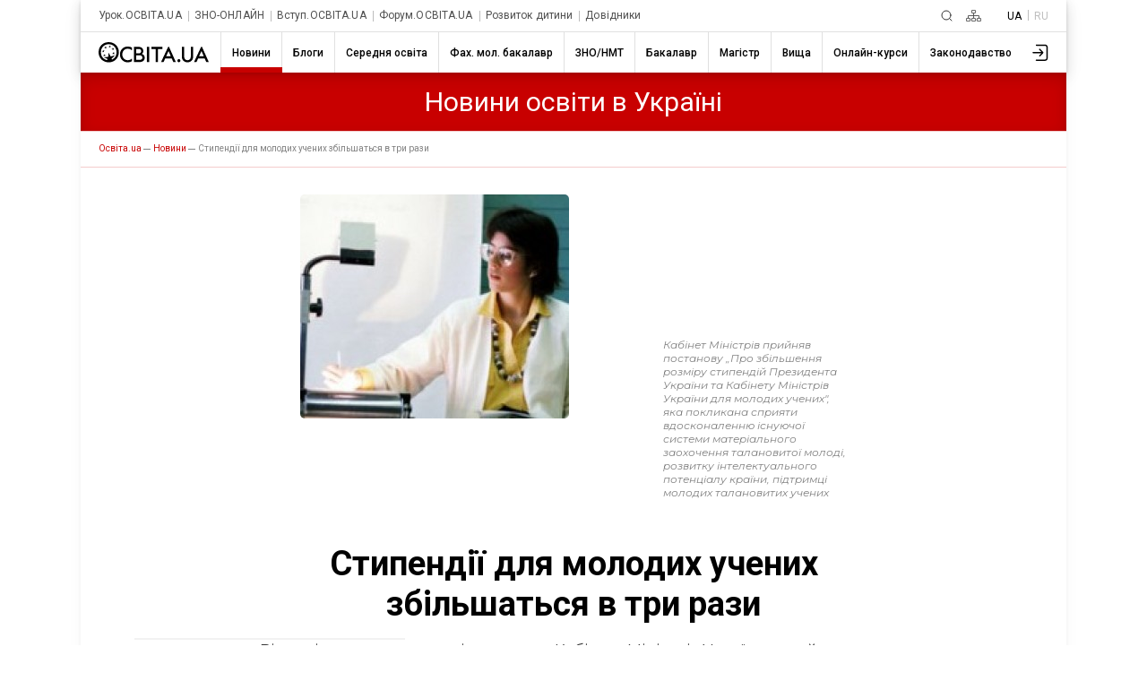

--- FILE ---
content_type: text/html; charset=utf-8
request_url: https://www.google.com/recaptcha/api2/aframe
body_size: 267
content:
<!DOCTYPE HTML><html><head><meta http-equiv="content-type" content="text/html; charset=UTF-8"></head><body><script nonce="EXGYoFCmAtlhMiVhaTe1KQ">/** Anti-fraud and anti-abuse applications only. See google.com/recaptcha */ try{var clients={'sodar':'https://pagead2.googlesyndication.com/pagead/sodar?'};window.addEventListener("message",function(a){try{if(a.source===window.parent){var b=JSON.parse(a.data);var c=clients[b['id']];if(c){var d=document.createElement('img');d.src=c+b['params']+'&rc='+(localStorage.getItem("rc::a")?sessionStorage.getItem("rc::b"):"");window.document.body.appendChild(d);sessionStorage.setItem("rc::e",parseInt(sessionStorage.getItem("rc::e")||0)+1);localStorage.setItem("rc::h",'1769036583742');}}}catch(b){}});window.parent.postMessage("_grecaptcha_ready", "*");}catch(b){}</script></body></html>

--- FILE ---
content_type: application/javascript; charset=UTF-8
request_url: https://osvita.ua/doc/js/libs/text-review.js?v=10112023
body_size: 7541
content:
const __CLSSACTV = 'active';
const __CLSSCLSD = 'closed';

const template = (name, blockName, number, img='', parent) => `
    <li class="review__item-answer-list">
        <div class="review__forms active">
            <form action="" method="post" id="form-${blockName}">
                <input type="hidden" name="do" value="add">
                <input type="hidden" name="parent" value="${parent}">
                <input type="hidden" name="nid" value="${parent}">
                <div class="review__avatar">
                    <div class="no-avatar"> 
                        <img src="${img || '/doc/i/icons/avatar_default.svg'}">
                    </div>
                </div>
                <div class="review__block"> 
                    <div class="form-group flx-drctn-col algn-itms">
                        <textarea id='text_area-${blockName}' class="form-control" name="text" rows="6" onkeyup="textarea_resize(event,18,6);" style="height: 108px;" placeholder="Пишіть тут...">Для ${name}: </textarea>
                        <div class="text-error" id="text_area-${blockName}_error">Багато символів. Скоротіть на <span id="text_area-${blockName}_number"></span></div>
                        <div id='text_area-${blockName}_div' class='text_area_div'></div>
                    </div>
                    <div id="target" class="target-${blockName}">
                        <div class="form-group addifisuser">
                            <div>Залишилось символів <span id="text_area-${blockName}_reviews" class="review-txt-lenght">${1000-number-6}</span></div>
                            <div>    
                                <a class="review__form-link" href="/doc/rules.html" target="_blank">Правила коментування</a>
                            </div>
                        </div>
                        <div class="form-group hideifuser mbl-flx-rvrs">
                            <div>
                                <input class="form-control user-is-mobile-input" name="user-name" type="text" required placeholder="Ваше ім’я">
                            </div>
                            <div class="is-mobile-sigin">Заповніть форму або <a href="/users/?do=login" class="login_modal">авторизуйтесь</a></div>
                        </div>
                        <div class="form-group addifuser">
                            <div class="hideifuser"> 
                                <input class="form-control" name="code" type="text" required placeholder="Введіть код з картинки">
                            </div>
                            <div class="hideifuser"> 
                                <img class="block_captcha" src="/doc/i/captcha.png" alt="" srcset="">
                            </div>
                            <div class="is-mobile">
                                <div class="is-mobile-small-sigin hideifuser">Заповніть форму, або <a href="/users/?do=login" class="login_modal">авторизуйтесь</a></div>    
                                <button class="review__button" type="button">Відправити</button>
                            </div>
                        </div>
                    </div>
                </div>
            </form>
        </div>
    </li>`

const tmpReview = ({id, nid, childs=0, spam=0, rate=0, ratem=0, section, path, news_id, img, name, text, date}) => `
<li class="review__item ${(parseInt(spam) !== 0)?'span':''}" id="com-${nid}" data-nid="${nid}" data-block="${nid}" data-page="${news_id}">
    <div class="review__avatar">
      <div class="no-avatar"> <img src="${ img || '/doc/i/icons/avatar_default.svg' }"></div>
    </div>
    <div class="review__block">
      <div class="review__item-header">
        <span class="review__item-user"> 
            <img src="${ img || '/doc/i/icons/avatar_default.svg' }">
        </span>   
        <span class="review__item-name clickName" data-click="true" data-parent="${nid}" data-childs="${childs}" data-section="${section}" data-path="${path}"  data-news="${news_id}">${name}</span>
        <span class="review__item-data">${ date.replace(/^(\d+)-(\d+)-(\d+) (\d+):(\d+):(\d+)$/, "$3.$2.$1 в $4:$5:$6") }</span>
      </div>
      <div class="review__item-content">
        <span class="review__item-content">${text}</span>
      </div>
      <div class="review__item-footer">
        <button class="review__item-form" type="button" data-click="true" data-parent="${nid}" data-childs="${childs}" data-section="${section}" data-path="${path}"  data-news="${news_id}"> 
          <svg class="icon-answer" width="15" height="15" viewBox="0 0 15 15" fill="none" xmlns="http://www.w3.org/2000/svg">
            <use xlink:href="/doc/i/icons/enter_icon.svg#iconEnter"></use>
          </svg>${ ( !childs ) ? '<span class="span-answer">Відповісти</span>' : '' }
        </button>
        ${ ( childs > 3) ? tmpButton(nid, (childs)):'' }
        <div class="button__group">
          <button class="review__item-like" type="button" data-id="${id}" data-count="${rate}" data-click="true"> 
            <svg class="icon-like" width="15" height="15" viewBox="0 0 15 15" xmlns="http://www.w3.org/2000/svg"> 
              <use xlink:href="/doc/i/icons/like.svg#iconLike"></use>
            </svg><span class="coutLike">${rate}</span>
          </button>
          <button class="review__item-dislike" type="button" data-id="${id}" data-count="${Math.abs(ratem)}" data-click="true"> 
            <svg class="icon-dislike" width="15" height="15" viewBox="0 0 15 15" xmlns="http://www.w3.org/2000/svg"> 
              <use xlink:href="/doc/i/icons/dislike.svg#iconDislike"></use>
            </svg><span class="coutDisLike">${Math.abs(ratem)}</span>
          </button>
          <button class="review__item-remove" type="button" data-id="${id}" data-nid="${nid}" data-click="true">
            <svg class="icon-remove" width="15" height="15" viewBox="0 0 15 15" xmlns="http://www.w3.org/2000/svg"> 
              <use xlink:href="/doc/i/icons/remove.svg#iconRemove"></use>
            </svg>
          </button>
        </div>
      </div>
    </div>
</li>`; 

const tmpButton = (nid, count)=> `
<button class="review__item-answer" type="button" data-nid="${nid}">
    <svg class="review__item-answer-svg" width="16" height="15" viewBox="0 0 16 15" fill="none" xmlns="http://www.w3.org/2000/svg">
        <use class="review__item-answer-use" xlink:href="/doc/i/icons/eye_icon.svg#iconEye"></use>
    </svg> 
    <span class="review__item-answer-span">Відповіді ( ${count} ) </span>
</button>
`

const tmpReviewChildren = ({id, parent, nid, spam=0, rate=0, ratem=0, section, path, news_id, img, name, text, date}, isbutton=false)=>`
<li class="review__item replay ${(parseInt(spam) !== 0)?'span':''}" id="com-${nid}" data-nid="${id}" data-block-child="${parent}">
    <div class="review__avatar">
        <div class="no-avatar"> <img src="${ img || '/doc/i/icons/avatar_default.svg' }"></div>
    </div>
    <div class="review__block">
        <div class="review__item-header">
            <span class="review__item-user"> 
                <img src="${ img || '/doc/i/icons/avatar_default.svg' }">
            </span>
            <span class="review__item-name clickChildName" data-click="true" data-parent="${parent}" data-section="${section}" data-path="${path}"  data-news="${news_id}">${name}</span>
            <span class="review__item-data">${ date.replace(/^(\d+)-(\d+)-(\d+) (\d+):(\d+):(\d+)$/, "$3.$2.$1 в $4:$5:$6") }</span>
        </div>
    <div class="review__item-content">
        <span class="review__item-content">${text}</span>
    </div>
    <div class="review__item-footer${(isbutton)?' two-block':''}">
        ${(isbutton)?dopButton(parent, section, path, news_id):''}
        <div class="button__group">
        <button class="review__item-like" type="button" data-id="${id}" data-count="${rate}" data-click="true"> 
            <svg class="icon-like" width="15" height="15" viewBox="0 0 15 15" xmlns="http://www.w3.org/2000/svg"> 
            <use xlink:href="/doc/i/icons/like.svg#iconLike"></use>
            </svg><span class="coutLike">${rate}</span>
        </button>
        <button class="review__item-dislike" type="button" data-id="${id}" data-count="${Math.abs(ratem)}" data-click="true"> 
            <svg class="icon-dislike" width="15" height="15" viewBox="0 0 15 15" xmlns="http://www.w3.org/2000/svg"> 
            <use xlink:href="/doc/i/icons/dislike.svg#iconDislike"></use>
            </svg><span class="coutDisLike">${Math.abs(ratem)}</span>
        </button>
        <button class="review__item-remove" type="button" data-id="${id}" data-nid="${nid}" data-click="true"> 
            <svg class="icon-remove" width="15" height="15" viewBox="0 0 15 15" xmlns="http://www.w3.org/2000/svg"> 
            <use xlink:href="/doc/i/icons/remove.svg#iconRemove"></use>
            </svg>
        </button>
        </div>
    </div>
    </div>
</li>
`;

const dopButton = (parent, section, path, news_id) =>`
    <button class="review__item-post-review" type="button" data-click="true" data-parent="${parent}" data-section="${section}" data-path="${path}"  data-news="${news_id}"> 
        <svg class="icon-post-review" width="15" height="14" viewBox="0 0 15 14" xmlns="http://www.w3.org/2000/svg"> 
        <use xlink:href="/doc/i/icons/comment_icon.svg#iconComment"></use>
        </svg><span class="span-post-review">Коментувати</span>
    </button>
`

const tmpCommentForChild = (img="", parent = 0) =>`
<li class="review__item-posts" id="item-form-${parent}">
    <div class="review__forms hide-post-reviews">
    <form action="" method="post" id="parentForm-${parent}">
        <input type="hidden" name="do" value="add">
        <input type="hidden" name="parent" value="${parent}">
        <input type="hidden" name="nid" value="${parent}">
        <div class="review__avatar">
            <div class="no-avatar"> <img src="${ img || '/doc/i/icons/avatar_default.svg' }"></div>
        </div>
        <div class="review__block"> 
            <div class="form-group flx-drctn-col algn-itms">    
                <textarea class="form-control" id="textreviewtwo-${parent}" name="text" rows="6" placeholder="Пишіть тут..."></textarea>
                <div class="text-error" id="textreviewtwo-${parent}_error">Багато символів. Скоротіть на <span id="textreviewtwo-${parent}_number"></span></div>
                <div class="text_area_div" id="textreviewtwo-${parent}_div"></div>
            </div>
            <div id="target" class="target-${parent}">
                <div class="form-group addifisuser" id="targettest">
                    <div>Залишилось символів <span id="textreviewtwo-${parent}_reviews">1000</span></div>
                    <div>    <a class="review__form-link" href="/doc/rules.html" target="_blank">Правила коментування</a></div>
                </div>
                <div class="form-group hideifuser mbl-flx-rvrs">
                    <div>    
                    <input class="form-control user-is-mobile-input" name="user-name" type="text" required placeholder="Ваше ім’я">
                    </div>
                    <div class="is-mobile-sigin">Заповніть форму або <a href="/users/?do=login" class="login_modal">авторизуйтесь</a></div>
                </div>
                <div class="form-group addifuser">
                    <div class="hideifuser"> 
                        <input class="form-control" name="code" type="text" required placeholder="Введіть код з картинки">
                    </div>
                    <div class="hideifuser"> <img class="block_captcha" src="/doc/i/captcha.png" alt="" srcset=""></div>
                    <div class="is-mobile">
                    <div class="is-mobile-small-sigin">Заповніть форму, або <a href="/users/?do=login" class="login_modal">авторизуйтесь</a></div>
                    <button class="review__button" type="button">Відправити</button>
                    </div>
                </div>
            </div>
        </div>
    </form>
    </div>
</li>
`
const tmpEmpty = `<div class="list-empty">Ще не додано жодного коментаря. Будьте першим!</div>`

class RequestCookie{

    async request(url, method = 'GET', data = null ){
        try {
            const headers = {}
            let body
        
            if (data) {
                headers['Content-Type'] = 'application/json; charset=utf-8'
                headers['Accept'] = 'application/json,text/html,application/xhtml+xml,application/xml'
                // headers['Content-Type'] = 'application/json' 
                body = JSON.stringify(data)
            }else{
                headers['Content-Type'] = 'application/json; charset=utf-8'
                headers['Accept'] = 'application/json,text/html,application/xhtml+xml,application/xml'
            }
            const response = await fetch(url, {
                method,
                headers,
                body,
                referrerPolicy: "unsafe-url",
                credentials: "include"
            })
            return await response.json()
        } catch (e) {
            console.warn('Error:', e.message)
        }
    }

    getCookie(name) {
        var matches = document.cookie.match(new RegExp(
          "(?:^|; )" + name.replace(/([\.$?*|{}\(\)\[\]\\\/\+^])/g, '\\$1') + "=([^;]*)"
        ))
        if (matches) { var result = decodeURIComponent(matches[1]).replace(/\+/g, ' '); }
        return result ? result : undefined;  
    }

    setCookie(name, value, props) {
        props = props || {};
        var exp = props.expires;
        if (props.expires instanceof Date) {
            props.expires = props.expires.toUTCString();
        }
        if (typeof exp == "number" && exp) {
            var d = new Date();
            d.setTime(d.getTime() + exp * 1000);
            exp = props.expires = d;
        }
        if(exp && exp.toUTCString) { props.expires = exp.toUTCString(); }
        value = encodeURIComponent(value);
        var updatedCookie = name + "=" + value;
        for(var propName in props){
            updatedCookie += "; " + propName;
            var propValue = props[propName];
            if(propValue !== true){ updatedCookie += "=" + propValue; }
        }
        //if(!updatedCookie.match(/domain/gi)){updatedCookie += "; domain=" + window.location.hostname; }
        if(!updatedCookie.match(/domain/gi)){updatedCookie += "; domain=.osvita.ua"; }
        document.cookie = updatedCookie;
    }

    deleteCookie(name) {
        //setCookie(name, null, { path: '/', expires: -1000, domain: window.location.hostname});
        setCookie(name, null, { path: '/', expires: -1000, domain: ".osvita.ua"});
    }

}

class TextReview extends RequestCookie{
    // (textReview, formBlockReview, modalWindow)
    // options { section, news_id, path,  idForm, textValue = '', blockType:{0 - main form, 1 - Answer, 2 - Comment}}
    constructor( textReview, formBlockReview, modalWindow, options){
        super();
        this.$textReview = document.querySelector(`${textReview}`);
        this.block = document.querySelector(`${textReview}_div`);
        this.$reviewTxt = document.querySelector(`${textReview}_reviews`);
        this.errorBlock = document.querySelector(`${textReview}_error`);
        this.errorNumber = document.querySelector(`${textReview}_number`);
        this.$target = formBlockReview;
        this.tmpModal = new templateModal();
        this.modalWindow = modalWindow;

        this.section = options.section;
        this.news_id = options.news_id;
        this.path = options.path;
        this.form = options.idForm;
        this.textValue = options.textValue || '';
        this.blockType = options.blockType || 0;
        
        this.Height = 108;
        this.LineHeight = 18;
        this.newHght = 0;
        this.line_height = 18;
        this.min_line_count = 6;
        this.$textReview.onfocus = this.onFocus.bind(this);
        this.$textReview.onkeydown = this.onKeyDown.bind(this);
        this.$textReview.onkeyup = this.onKeyup.bind(this);
        this.$target.onclick = this.onClick.bind(this);
        // textReview.onblur = this.onBlur.bind(this);

        

        this.Init();
    }

    Init(){
        if(this.$textReview && this.$reviewTxt && this.$textReview.textLength !== 0){
            this.$textReview.value = '';
            this.$reviewTxt.innerText = 1000 - this.$textReview.length;
        }
        if(this.$textReview && this.$reviewTxt && this.textValue && this.textValue.textLength !== 0){
            this.$textReview.value = this.textValue;
            this.$reviewTxt.innerText = 1000 - this.textValue.length;
        }
        if( this.getCookie('osuid') ){
            document.querySelectorAll(`#${this.form} .hideifuser`).forEach( item =>{
                item.classList.add('hidden');
            });
            document.querySelectorAll(`#${this.form} .addifisuser`).forEach( item => {
                item.classList.add('active-isuser');
            });
            document.querySelectorAll(`#${this.form} .addifuser`).forEach( item => {
                item.classList.add('user-loggin');
            });
            if( this.getCookie('osimg') ){
                document.querySelector(`#${this.form} .no-avatar img`).src = this.getCookie('osimg');
            }
        }else{
            //document.querySelector(`#${this.form} .block_captcha`).src = '/captcha/?' + Math.random();
            document.querySelector(`#${this.form} .block_captcha`).src = '/doc/i/captcha.png';
            document.querySelector(`#${this.form} .form-control[name="code"]`).value = '';
            document.querySelector(`#${this.form} .block_captcha`).addEventListener('click', () =>{
                document.querySelector(`#${this.form} .block_captcha`).src = '/captcha/?' + Math.random();
            });
            document.querySelectorAll(`#${this.form} .login_modal`).forEach( item => { 
                item.addEventListener('click', (e) =>{
                    e.preventDefault();
                    this.modalWindow.setContent(this.tmpModal.templateSignIn());
                    this.modalWindow.open();
                });
            });
        }
        if( this.getCookie('osname') ){
            document.querySelector(`#${this.form} input[name="user-name"]`).value = this.getCookie('osname');
        }
    }

    onFocus(){
        this.$textReview.parentElement.parentElement.parentElement.parentElement.classList.add(__CLSSACTV);
        this.$target.classList.remove(__CLSSCLSD);
    }

    onKeyDown(e){
        if(e.target.textLength > 2000 ) return false;
    }

    onKeyup(e){
        var min_line_height = this.min_line_count * this.line_height;
        var obj = e.target;
        var div = this.block;
        div.innerHTML = obj.value;
        var obj_height = div.offsetHeight;
        if (e.keyCode == 13){
            obj_height += this.line_height;
        }else if (obj_height < min_line_height){
            obj_height = min_line_height;
        }
        obj.style.height = obj_height + 'px';

        if(e.target.textLength <= 1000){
            this.errorBlock.style.display='none';
            this.$reviewTxt.style.color = '';
            this.errorNumber.innerText = '';
            this.$reviewTxt.innerText = 1000 - e.target.textLength;
        }else if(e.target.textLength > 1000 || e.target.textLength <= 2000 ){
            this.errorBlock.style.display='block';
            this.$reviewTxt.style.color = '#c80000';
            this.$reviewTxt.innerText = 1000 - e.target.textLength;
            this.errorNumber.innerText = Math.abs(1000 - e.target.textLength);
        }
    }

    onBlur(e){
        if(e.target.textLength === 0){
            this.$target.classList.add(__CLSSCLSD)
            this.$textReview.parentElement.parentElement.parentElement.parentElement.classList.remove(__CLSSACTV);
        }
    }

    onClick(e){
        if( e.target.classList.contains('review__button') ){
            const form = document.getElementById(`${this.form}`);
            const ref = `https://${window.location.hostname}${this.path}${this.news_id}/`;
            const sendData = new URLSearchParams(new FormData(form));
            sendData.append("news_id", this.news_id);
            sendData.append("name", sendData.get('user-name'));
            sendData.append("section", this.section);
            sendData.append("path", this.path);
            sendData.append('ref', ref);
            if( !this.getCookie('osuid') && sendData.get('user-name') ){
                this.setCookie('osname', sendData.get('user-name'), {path: '/', expires: 7*86400});
            }
            this.request('/users/coments/', 'POST', Object.fromEntries(sendData)).then( r => {
                // console.log(r);
                if(r?.type === 'error'){
                    this.modalWindow.setContent(this.tmpModal.templateErrorModal(r?.error, r?.text, false));
                    this.modalWindow.open();
                    if( !this.getCookie('osuid') ){
                        document.querySelector(`#${this.form} .block_captcha`).src = '/captcha/?' + Math.random();
                        document.querySelector(`#${this.form} .form-control[name="code"]`).value = '';
                    }
                }
                if(r?.type === 'info'){
                    this.modalWindow.setContent(this.tmpModal.templateDeleteAcaunt(r?.result, r?.text, false,'',false));
                    this.modalWindow.open();
                    if( !this.getCookie('osuid') ){
                        document.querySelector(`#${this.form} .block_captcha`).src = '/captcha/?' + Math.random();
                        document.querySelector(`#${this.form} .form-control[name="code"]`).value = '';
                    }
                }
                if(r?.type === 'success'){
                    this.__clearCommentForChild();
                    this.__clearFormAnswer();
                    this.clearActiv('.review__item-form');
                    if(r?.text && r?.ok || r?.modal){
                        this.modalWindow.setContent(this.tmpModal.templateSuccess(r?.ok, r?.text, false));
                        this.modalWindow.open();
                    }
                    this.$textReview.value = '';
                    if( !this.getCookie('osuid') ){
                        document.querySelector(`#${this.form} .block_captcha`).src = '/doc/i/captcha.png';
                        document.querySelector(`#${this.form} .form-control[name="code"]`).value = '';
                    }
                    this.__addComments(r?.comment)
                    
                }
            })
        }
        if( e.target.classList.contains('user-is-mobile-input') ){
            if( !e.target.value && this.getCookie('osname') ){
                e.target.value = this.getCookie('osname');
            }
        }
    }

    __clearCommentForChild(){
        document.querySelectorAll('.review__item-post-review').forEach( item =>{
            item.dataset.click="true";
            item.classList.remove('active')
        })
        document.querySelectorAll('.review__item-posts').forEach( item =>{
            const blockForm = item.querySelector('.review__forms');
            blockForm.classList.remove('active');
            blockForm.classList.add('hide-post-reviews');
        })
    }

    __clearFormAnswer(){
        document.querySelectorAll('.review__item-answer-list').forEach( elem =>{
            elem.remove();
        })
    }

    clearActiv(block){
        document.querySelectorAll(block).forEach( item => {
            item.classList.remove('active');
            if( item.dataset.click ) item.dataset.click = "true";
        });
    }

    __addComments(comments){
        let html = '';
        if(this.blockType === 0){
            if(this.getCookie('isEmpty')){
                this.setCookie('isEmpty',false);
                if( document.querySelectorAll('.review__list-of-reviews .list-empty').length ){
                    document.querySelector('.review__list-of-reviews .list-empty').remove();
                }
            }
            html = tmpReview( comments );
            document.querySelector('.review__list-of-reviews ul').insertAdjacentHTML('afterbegin', html);
        }
        if(this.blockType === 1){
            let miniList = [];
            miniList.push( tmpReviewChildren( comments, true ) );
            miniList.push( tmpCommentForChild(comments.img, comments.parent, comments.section, comments.path, comments.news_id) );
            document.querySelector(`.review__item[data-block="${comments.nid}"]`).insertAdjacentHTML('afterend', miniList.join('') );
            // document.querySelector('.review__list-of-reviews ul').insertAdjacentHTML('afterbegin', html);
        }
        if(this.blockType === 2){
            html = tmpReviewChildren( comments );
            // console.log(comments.nid);
            let childs = document.querySelectorAll(`.review__item[data-block-child="${comments.nid}"]`);
            if(childs.length){
                childs[childs.length - 1].insertAdjacentHTML('afterend', html );
            }else{
                document.querySelector(`.review__item[data-block="${comments.nid}"]`).insertAdjacentHTML('afterend', html );
            }
            // document.querySelector('.review__list-of-reviews ul').insertAdjacentHTML('afterbegin', html);
        }
        
    }
}

class ReviewBuild extends RequestCookie{

    constructor($content, page_id, url, $button, $reviewsEvents, $modalWindow){
        super();
        this.$content = $content;
        this.$button = $button;
        this.$reviewsEvents = $reviewsEvents;
        this.modalWindow = $modalWindow;
        this.page_id = page_id;
        this.url = url;
        this.total = 0;
        this.list = 0;
        this.nid = 0;
        this.parent = 0;
        this.comments = [];
        this.htmlList = [];
        this.init();
    }

    init(){
		// path - get from DB;  path0 - get from file json_com.json
        const path = `/users/coments/get/?list=0&news_id=${this.page_id}&path=${this.url}`;
        const path0 = `/html${this.url}${this.page_id}/json_com.json`;
		const ref = window.location.href;
        var _self = this;
        this.request(path0).then( r =>{
            if(r.error && r.error == 'error'){
            this.request(path).then( r =>{
                if(r.comments.length){
                    _self.total = r.total;
                    _self.parent = r.parent;
                    _self.nid = r.nid;
                    _self.list = r.list;
                    _self.comments = r.comments;
                    this.buildComments();
                    this.viewContentFirst();
                    this.buttonInfo();
                    new ReviewsEvents(document.querySelector(this.$reviewsEvents), this.modalWindow);
                    document.querySelector(this.$button).addEventListener('click', this.onPagination.bind(this));
                }else{
                    this.setCookie('isEmpty',true)
                    document.querySelector(`${this.$content}`).insertAdjacentHTML("beforeend", tmpEmpty);
                }
            });
            }else if(r.comments.length){
                _self.total = r.total;
                _self.parent = r.parent;
                _self.nid = r.nid;
                _self.list = r.list;
                _self.comments = r.comments;
                this.buildComments();
                this.viewContentFirst();
                this.buttonInfo();
                new ReviewsEvents(document.querySelector(this.$reviewsEvents), this.modalWindow, ref);
                document.querySelector(this.$button).addEventListener('click', this.onPagination.bind(this));
            }else{
                this.setCookie('isEmpty',true)
                document.querySelector(`${this.$content}`).insertAdjacentHTML("beforeend", tmpEmpty);
            }
            
        });
    }

    viewContentFirst(){
        document.querySelector(`${this.$content} ul`).innerHTML = this.htmlList.join('')
        //.insertAdjacentHTML("beforeend", this.htmlList.join(''));
        this.htmlList = [];
    }
 
    viewContent(){
        document.querySelector(`${this.$content} ul`).insertAdjacentHTML("beforeend", this.htmlList.join(''));
        this.htmlList = [];
    }

    buildComments(){
        var _self = this;
        this.comments.forEach( item => {
            _self.htmlList.push( tmpReview(item) );
            if(item.comments){
                const aLeng = item.comments.length;
                item.comments.forEach((child,index) => {
                    let html = ( index === (aLeng-1) )?tmpReviewChildren(child,true):tmpReviewChildren(child)
                    _self.htmlList.push( html )
                });
                const img = ( this.getCookie('osimg') ) ? this.getCookie('osimg') : '';
                _self.htmlList.push( tmpCommentForChild(img, item.id, item.section, item.path, item.news_id) )
            }
        })
    }

    buttonInfo(){
        if( this.total > 0 ){
            document.querySelector(this.$button).setAttribute('data-list', `${this.list}`);
            document.querySelector(this.$button).innerHTML = `Показати ще... (${this.total})`;
            document.querySelector(this.$button).classList.remove('hidden');
        }else{
            document.querySelector(this.$button).classList.add('hidden');
        }
    }
    
    getComment(list=0){
		// path - get from DB;  path0 - get from file json_com.json
        const path = `/users/coments/get/?list=${list}&news_id=${this.page_id}&path=${this.url}`;
        const path0 = `/html${this.url}${this.page_id}/list_${list}_com.json`;
        var _self = this;
        this.request(path0).then( r =>{
            if(r.error && r.error == 'error'){
                this.request(path).then( r =>{
                    if(r.comments.length){
                        _self.total = r.total;
                        _self.parent = r.parent;
                        _self.nid = r.nid;
                        _self.list = r.list;
                        _self.comments = r.comments;
                        this.buildComments();
                        this.viewContent();
                        this.buttonInfo();
                    }
                });
            }else{
                if(r.comments.length){
                    _self.total = r.total;
                    _self.parent = r.parent;
                    _self.nid = r.nid;
                    _self.list = r.list;
                    _self.comments = r.comments;
                    this.buildComments();
                    this.viewContent();
                    this.buttonInfo();
                }
            }
        });
    }

    onPagination(event){
        event.preventDefault();
        const list = event.target.dataset?.list;
        if(list) this.getComment(list);
    }

}

class ReviewsEvents extends RequestCookie{

    constructor(reviewsEvents, modalWindow, ref = window.location.href ){
        super();
        reviewsEvents.onclick = this.onClick.bind(this);
        this.tmpModal = new templateModal();
        this.modalWindow = modalWindow;
        this.url_send = `/users/coments/`;
        this.ref = ref;
        this.list = '';
    }

    onClick(e){
        // click like
        if((e.target.classList.contains('icon-like') || e.target.classList.contains('coutLike')) && e.target.parentElement.dataset.click ==="true"){
            if( this.getCookie('osuid') ){
                e.target.parentElement.dataset.click="false";
                let rev_id = e.target.parentElement.dataset.id;
                this.request(this.url_send, 'POST', {id: rev_id, op: 'up', do: 'vote', ref: this.ref}).then( r=> {
                    if(r?.type === 'success'){
                        this.modalWindow.setContent(this.tmpModal.templateSuccess(r?.result, r?.text, false));
                        this.modalWindow.open();
                        e.target.parentElement.classList.add('active');
                        if(e.target.classList.contains('coutLike')){
                            e.target.innerText = parseInt(e.target.parentElement.dataset.count) + 1;
                        } else if(e.target.classList.contains('icon-like')){
                            e.target.nextElementSibling.innerText = parseInt(e.target.parentElement.dataset.count) + 1;
                        } 
                    }
                    if(r?.type === 'error'){
                        this.modalWindow.setContent(this.tmpModal.templateErrorModal(r?.result, r?.text, false));
                        this.modalWindow.open();
                    }
                    if(r?.type === 'info'){
                        this.modalWindow.setContent(this.tmpModal.templateDeleteAcaunt(r?.result, r?.text, false,'',false));
                        this.modalWindow.open();
                    }
                    
                })
            }else{
                this.modalWindow.setContent(this.tmpModal.templateSignIn());
                this.modalWindow.open();
            }
                 
        }
    
        if(e.target.classList.contains('review__item-like') && e.target.dataset.click === "true"){
            if( this.getCookie('osuid') ){
                e.target.dataset.click="false";
                let rev_id = e.target.dataset.id;
                this.request(this.url_send, 'POST', {id: rev_id, op: 'up', do: 'vote', ref: this.ref}).then( r=> {
                    if(r?.type === 'success'){
                        this.modalWindow.setContent(this.tmpModal.templateSuccess(r?.result, r?.text, false));
                        this.modalWindow.open();
                        e.target.classList.add('active');
                        e.target.querySelector('.coutLike').innerText = parseInt(e.target.dataset.count) + 1;
                    }
                    if(r?.type === 'error'){
                        this.modalWindow.setContent(this.tmpModal.templateErrorModal(r?.result, r?.text, false));
                        this.modalWindow.open();
                    }
                    if(r?.type === 'info'){
                        this.modalWindow.setContent(this.tmpModal.templateDeleteAcaunt(r?.result, r?.text, false,'',false));
                        this.modalWindow.open();
                    }
                    
                })            
                
            }else{
                this.modalWindow.setContent(this.tmpModal.templateSignIn());
                this.modalWindow.open();
            }
        }
    
        // click dislike 
        if((e.target.classList.contains('icon-dislike') || e.target.classList.contains('coutDisLike')) && e.target.parentElement.dataset.click ==="true"){
            if( this.getCookie('osuid') ){
                e.target.parentElement.dataset.click="false";
                let rev_id = e.target.parentElement.dataset.id;
                this.request(this.url_send, 'POST', {id: rev_id, op: 'down', do: 'vote', ref: this.ref}).then( r=> {
                    if(r?.type === 'success'){
                        this.modalWindow.setContent(this.tmpModal.templateSuccess(r?.result, r?.text, false));
                        this.modalWindow.open();
                        e.target.parentElement.classList.add('active');
                        if(e.target.classList.contains('coutDisLike')){
                            e.target.innerText = parseInt(e.target.parentElement.dataset.count) + 1;
                        } else if(e.target.classList.contains('icon-dislike')){
                            e.target.nextElementSibling.innerText = parseInt(e.target.parentElement.dataset.count) + 1;
                        }
                    }
                    if(r?.type === 'error'){
                        this.modalWindow.setContent(this.tmpModal.templateErrorModal(r?.result, r?.text, false));
                        this.modalWindow.open();
                    }
                    if(r?.type === 'info'){
                        this.modalWindow.setContent(this.tmpModal.templateDeleteAcaunt(r?.result, r?.text, false,'',false));
                        this.modalWindow.open();
                    }
                    
                })
                

            }else{
                this.modalWindow.setContent(this.tmpModal.templateSignIn());
                this.modalWindow.open();
            }
        }
    
        if(e.target.classList.contains('review__item-dislike') && e.target.dataset.click === "true"){
            if( this.getCookie('osuid') ){
                e.target.dataset.click="false";
                let rev_id = e.target.dataset.id;
                this.request(this.url_send, 'POST', {id: rev_id, op: 'down', do: 'vote', ref: this.ref}).then( r=> {
                    if(r?.type === 'success'){
                        this.modalWindow.setContent(this.tmpModal.templateSuccess(r?.result, r?.text, false));
                        this.modalWindow.open();
                        e.target.classList.add('active');
                        e.target.querySelector('.coutDisLike').innerText = parseInt(e.target.dataset.count) + 1;
                    }
                    if(r?.type === 'error'){
                        this.modalWindow.setContent(this.tmpModal.templateErrorModal(r?.result, r?.text, false));
                        this.modalWindow.open();
                    }
                    if(r?.type === 'info'){
                        this.modalWindow.setContent(this.tmpModal.templateDeleteAcaunt(r?.result, r?.text, false,'',false));
                        this.modalWindow.open();
                    }
                    
                })
                
               
                
            }else{
                this.modalWindow.setContent(this.tmpModal.templateSignIn());
                this.modalWindow.open();
            }
        }
    
        // click remove
        if((e.target.classList.contains('icon-remove')) && e.target.parentElement.dataset.click ==="true"){
            if( this.getCookie('osuid') ){
                e.target.parentElement.dataset.click="false";
                let rev_id = e.target.parentElement.dataset.id;
                let nid =  e.target.parentElement.dataset.nid;
                this.request(this.url_send, 'POST', {id: rev_id, do: 'spam', ref: this.ref}).then( r=> {
                    if(r?.type === 'success'){
                        if(r?.text === 'delete' || r?.do === 'delete'){
                            document.querySelector(`.review__item[data-nid="${rev_id}"]`).remove();
                            if(rev_id === nid){
                                document.querySelectorAll(`.review__item[data-block-child="${nid}"]`).forEach( elem =>{
                                    elem.remove();
                                });
                            }
                        }
                        if(r?.text === 'update' || r?.do === 'update'){
                            document.querySelector(`.review__item[data-nid="${rev_id}"]`).classList.add('span');
                            e.target.parentElement.classList.add('active');
                        }
                        if(r?.result !== ''){
							this.modalWindow.setContent(this.tmpModal.templateSuccess(r?.result, r?.text, false));
							this.modalWindow.open();
						}
                    }
                    if(r?.type === 'error' && r?.result !== ''){
                        this.modalWindow.setContent(this.tmpModal.templateErrorModal(r?.result, r?.text, false));
                        this.modalWindow.open();
                    }
                    if(r?.type === 'info' && r?.result !== ''){
                        this.modalWindow.setContent(this.tmpModal.templateDeleteAcaunt(r?.result, r?.text, false,'',false));
                        this.modalWindow.open();
                    }
                    
                })
                
            }else{
                this.modalWindow.setContent(this.tmpModal.templateSignIn());
                this.modalWindow.open();
            }
        }
    
        // click answer
        if((e.target.classList.contains('icon-answer') || e.target.classList.contains('span-answer')) && e.target.parentElement.dataset.click === "true"){
            if(this.list.length !== 0){
                this.__clearCommentForChild();
                this.__clearFormAnswer();
                this.clearActiv('.review__item-form');
            }
            e.target.parentElement.classList.add('active');
            e.target.parentElement.dataset.click = "false";
            const parent = e.target.parentElement.dataset.parent;
            const section = e.target.parentElement.dataset.section;
            const news_id = e.target.parentElement.dataset.news;
            const path = e.target.parentElement.dataset.path;
            const blockType = (parseInt(e.target.parentElement.dataset.childs) === 0)?1:2;
            const img = ( this.getCookie('osimg') ) ? this.getCookie('osimg') : '';
            const use = e.target.parentElement.parentElement.parentElement.querySelector('.review__item-header .review__item-name').innerText;
            const timeStamp = parseInt(e.timeStamp);
            const insert = template(use, timeStamp, use.length, img, parent);
            this.list = `review__item-${timeStamp}`;
            e.target.parentElement.parentElement.parentElement.parentElement.insertAdjacentHTML('afterend',insert);
            const options = {section, news_id, path, idForm : `form-${timeStamp}`, textValue : `Для ${use}: `, blockType } 
            // console.log(options);
            new TextReview(`#text_area-${timeStamp}`, document.querySelector(`.target-${timeStamp}`), this.modalWindow, options);
        }

        if( (e.target.classList.contains('review__item-form') || e.target.classList.contains('clickName') ) && e.target.dataset.click === "true"){
            console.log(this.list.length);
            if(this.list.length !== 0){
                this.__clearCommentForChild();
                this.__clearFormAnswer();
                this.clearActiv('.review__item-form');
            }
            if(e.target.classList.contains('clickName')){
                e.target.dataset.click = "false";
                e.target.parentElement.parentElement.querySelector('.review__item-footer .review__item-form').classList.add('active')
                e.target.parentElement.parentElement.querySelector('.review__item-footer .review__item-form').dataset.click = "false";
            }else{
                e.target.classList.add('active');
                e.target.dataset.click = "false";
            }
            const parent = e.target.dataset.parent;
            const section = e.target.dataset.section;
            const news_id = e.target.dataset.news;
            const path = e.target.dataset.path;
            const blockType = (parseInt(e.target.dataset.childs) === 0)?1:2;
            const img = ( this.getCookie('osimg') ) ? this.getCookie('osimg') : '';
            const use = (e.target.classList.contains('clickName'))? e.target.innerText : e.target.parentElement.parentElement.querySelector('.review__item-header .review__item-name').innerText;
            const timeStamp = parseInt(e.timeStamp);
            const insert = template(use, timeStamp, use.length + 6, img, parent);
            e.target.parentElement.parentElement.parentElement.insertAdjacentHTML('afterend',insert);
            const options = {section, news_id, path, idForm : `form-${timeStamp}`, textValue : `Для ${use}: `, blockType : blockType } 
            // console.log(options);
            new TextReview(`#text_area-${timeStamp}`, document.querySelector(`.target-${timeStamp}`), this.modalWindow, options);
        }
    
        // click post review
        if((e.target.classList.contains('icon-post-review') || 
            e.target.classList.contains('span-post-review')) && e.target.parentElement.dataset.click ==="true"){
            this.__clearCommentForChild();
            this.__clearFormAnswer();
            this.clearActiv('.review__item-form');
            e.target.parentElement.dataset.click = "false";
            const path = e.target.parentElement.dataset.path;
            const section = e.target.parentElement.dataset.section;
            const news_id = e.target.parentElement.dataset.news;
            const parent = e.target.parentElement.dataset.parent;
            const txtvalue = document.querySelector(`.review__item[data-block="${parent}"] .review__item-header .review__item-name`).innerText;
            const options = { section, news_id, path, idForm : `parentForm-${parent}`, textValue : `Для ${txtvalue}: `, blockType : 2 } 
            new TextReview(`#textreviewtwo-${parent}`, document.querySelector(`.target-${parent}`), this.modalWindow, options);
            e.target.parentElement.classList.add('active');
            document.querySelector(`#item-form-${parent} .review__forms`).classList.remove('hide-post-reviews');
            document.querySelector(`#item-form-${parent} .review__forms`).classList.add('active');
        }

        // click post review
        if( e.target.classList.contains('clickChildName') && e.target.dataset.click ==="true"){
            
            this.__clearCommentForChild();
            this.__clearFormAnswer();
            this.clearActiv('.review__item-form');
            
            // console.log(e.target);
            e.target.dataset.click = "false";
            const path = e.target.dataset.path;
            const section = e.target.dataset.section;
            const news_id = e.target.dataset.news;
            const parent = e.target.dataset.parent;
            // const txtvalue = document.querySelector(`.review__item[data-block="${parent}"] .review__item-header .review__item-name`).innerText;
            const txtvalue = e.target.innerText;
            const options = { section, news_id, path, idForm : `parentForm-${parent}`, textValue : `Для ${txtvalue}: `, blockType : 2 } 
            new TextReview(`#textreviewtwo-${parent}`, document.querySelector(`.target-${parent}`), this.modalWindow, options);
            // e.target.parentElement.classList.add('active');
            document.querySelector(`#item-form-${parent} .review__forms`).classList.remove('hide-post-reviews');
            document.querySelector(`#item-form-${parent} .review__forms`).classList.add('active');
        }
        
        // click for 
        if((e.target.classList.contains('review__item-answer') || e.target.classList.contains('review__item-answer-span')) || e.target.classList.contains('review__item-answer-use') || e.target.classList.contains('review__item-answer-svg') ){
           let nid = null;
           let _self = null;
           if( e.target.classList.contains('review__item-answer') ){
             nid = e.target.dataset?.nid;
             _self = e.target;
           }
           if( e.target.classList.contains('review__item-answer-span') ||  e.target.classList.contains('review__item-answer-svg') ){
            nid = e.target.parentElement.dataset?.nid;
            _self = e.target.parentElement;
           }
           if( e.target.classList.contains('review__item-answer-use') ){
            nid = e.target.parentElement.parentElement.dataset?.nid;
            _self = e.target.parentElement.parentElement;
          }
          document.querySelectorAll(`.review__item[data-block-child="${nid}"]`).forEach( elem =>{
            elem.remove();
          });
          
          const expression = /^(.*)\/(\d+)(|\/)?$/g;
          let page_path = document.location.pathname;
          let matches = expression.exec(page_path);
          let news_id = matches[2];
          let url = page_path.replace(news_id,"");
          // path - get from DB;  path0 - get from file json_com.json
          const path = `/users/coments/get/?nid=${nid}`;
          const path0 = `/html${url}${news_id}/nid_${nid}_com.json`;
          this.request(path0).then( r =>{
                if(r.comments){
                    let list = [];
                    const aLeng = r.comments.length;
                    r.comments.forEach( ( child, index ) => {
                        let html = ( index === (aLeng-1) )?tmpReviewChildren(child,true):tmpReviewChildren(child)
                        list.push( html )
                    });
                    document.querySelector(`.review__item[data-block="${nid}"]`).insertAdjacentHTML('afterend', list.join(''));
                    _self.style.display = 'none';
                }else if(r.error && r.error == 'error'){
                    this.request(path).then( r =>{
                    let list = [];
                    const aLeng = r.comments.length;
                    r.comments.forEach( ( child, index ) => {
                       let html = ( index === (aLeng-1) )?tmpReviewChildren(child,true):tmpReviewChildren(child)
                       list.push( html )
                    });
                    document.querySelector(`.review__item[data-block="${nid}"]`).insertAdjacentHTML('afterend', list.join(''));
                    _self.style.display = 'none';
                    });
                }
          });
        }
    }

    clearActiv(block){
        document.querySelectorAll(block).forEach( item => {
            item.classList.remove('active');
            if( item.dataset.click ) item.dataset.click = "true";
        });

        document.querySelectorAll('.clickName').forEach( item =>{
            item.dataset.click = "true";
        })
    }

    __clearCommentForChild(){
        document.querySelectorAll('.review__item-post-review').forEach( item =>{
            item.dataset.click="true";
            item.classList.remove('active')
        })
        document.querySelectorAll('.clickChildName').forEach( item =>{
            item.dataset.click="true";
        })
        document.querySelectorAll('.review__item-posts').forEach( item =>{
            const blockForm = item.querySelector('.review__forms');
            blockForm.classList.remove('active');
            blockForm.classList.add('hide-post-reviews');
            // item.querySelector('.review__item-post-review').dataset.click="true";
            // item.querySelector('.review__item-post-review').classList.remove('active')
        })
    }

    __clearFormAnswer(){
        document.querySelectorAll('.review__item-answer-list').forEach( elem =>{
            elem.remove();
        })
    }
}

--- FILE ---
content_type: application/javascript; charset=UTF-8
request_url: https://osvita.ua/doc/js/libs/template.js
body_size: 1689
content:
class templateModal{

    templateSignIn(){
        return `<div class="article__title mfg-btm-25-m-20" style="padding: 0;width: 300px;margin-left: auto;margin-right: auto;"> 
                    <h1 class="article__title-name fn-sz-25-m18">Вхід</h1>
                </div>
                <div class="article__sign-in mfg-btm-25-m-20" style="width: 300px;width: 300px;margin-left: auto;margin-right: auto;">
                    <form action="/users/?do=login" method="post">
                        <section class="article-profile__user-info all-mrgn-bttm-25">
                            <div class="article-profile__users"> 
                                <div class="article-profile__users-name pdng-tp-bttm-0">
                                    <input type="text" name="email" placeholder="Електронна адреса" required >
                                </div>
                                <div class="article-profile__users-email pdng-tp-bttm-0">
                                    <input type="password" name="pass" placeholder="Пароль" required >
                                </div>
                                <div class="article-profile__chang-password-and-field">
                                    <div><a href="/users/?do=recall">Нагадати пароль</a></div>
                                </div>
                            </div>
                        </section>
                        <button type="submit">Увійти</button>
                    </form>
                </div>
                <div class="article__social-networks" style="width: 300px;margin: 0 auto;text-align: center;padding-bottom: 40px;">
                    <p class="article__social-networks-text pdng-bttm-10-sm-5">Або за допомогою соцмереж:</p>
                    <div class="article__social-networks-links" style="justify-content: center;">
                        <a class="article__social-networks-links-google" href="/users/?provider=Google&refrom=1">
                            <svg>
                                <use xlink:href="/doc/i/icons/google.svg#google"></use>
                            </svg>
                        </a>
                        <a class="article__social-networks-links-twitter" href="https://osvita.ua/users/?provider=Twitter&refrom=1">
                            <svg>
                                <use xlink:href="/doc/i/icons/twitter.svg#twitter"></use>
                            </svg>
                        </a>
                        <a class="article__social-networks-links-facebook" href="/users/?provider=Facebook&refrom=1">
                            <svg>
                                <use xlink:href="/doc/i/icons/facebook.svg#facebook"></use>
                            </svg>
                        </a>
                    </div>
                    <div class="mfg-tp-25-m-20" style="display: flex;align-items: baseline;justify-content: space-between;">
                        <p class="article__social-networks-text">Ще не зареєстровані?</p>
                        <a class="article__social-networks-link" href="/users/?do=register">Зареєструватися</a>
                    </div>
                </div>`;
    }

    templatemodalRegictration(){
        return `<div class="article__title mfg-btm-25-m-20" style="padding: 0;width: 300px;margin-left: auto;margin-right: auto;"> 
                    <h1 class="article__title-name fn-sz-25-m18">Реєстрація</h1>
                </div>
                <div class="article__sign-in mfg-btm-25-m-20" style="width: 300px;margin-left: auto;margin-right: auto;">
                    <form action="/users/?do=register" method="post">
                        <section class="article-profile__user-info all-mrgn-bttm-25">
                            <div class="article-profile__users"> 
                                <div class="article-profile__users-name pdng-tp-bttm-0">
                                    <input type="text" name="name" placeholder="Ім’я" required >
                                </div>
                                <div class="article-profile__users-name pdng-tp-bttm-0">
                                    <input type="text" name="email" placeholder="Електронна адреса" required >
                                </div>
                                <div class="article-profile__users-email pdng-tp-bttm-0">
                                    <input id="password" type="text" name="password" placeholder="Пароль" required >
                                </div>
                                <div class="article-profile__chang-password-and-field">
                                    <div><a href="javascript: void(0);" class="generate-password">Згенерувати пароль</a></div>
                                </div>
                                <p class="article-profile__politics txt-cntr">Реєструючись – ви автоматично погоджуєтесь з <br><a href="/privacy.html">політикою конфіденційності</a> та <br><a href="/agreement.html">умовами використання</a></p>
                            </div>
                        </section>
                        <button type="submit">Зареєструватись</button>
                    </form>
                </div>
                <div class="article__social-networks" style="width: 300px;margin: 0 auto;text-align: center;padding-bottom: 40px;">
                    <p class="article__social-networks-text pdng-bttm-10-sm-5">Або за допомогою соцмереж:</p>
                    <div class="article__social-networks-links" style="justify-content: center;">
                        <a class="article__social-networks-links-google" href="/users/?provider=Google&refrom=1">
                            <svg>
                                <use xlink:href="/doc/i/icons/google.svg#google"></use>
                            </svg>
                        </a>
                        <a class="article__social-networks-links-twitter" href="https://osvita.ua/users/?provider=Twitter&refrom=1">
                            <svg>
                                <use xlink:href="/doc/i/icons/twitter.svg#twitter"></use>
                            </svg>
                        </a>
                        <a class="article__social-networks-links-facebook" href="/users/?provider=Facebook&refrom=1">
                            <svg>
                                <use xlink:href="/doc/i/icons/facebook.svg#facebook"></use>
                            </svg>
                        </a>
                    </div>
                    <div class="mfg-tp-25-m-20" style="display: flex;align-items: baseline;justify-content: space-between;"><p class="article__social-networks-text">Вже зареєстровані?</p><a class="article__social-networks-link" href="/users/?do=login">Увійти</a></div>
                </div>`;
    } 

    templateReminder(){
        return `<div class="article__title" style="padding: 0 0 10px;width: 300px;margin: 0 auto;"> 
                    <h1 class="article__title-name fn-sz-25-m18">Вкажіть електронну адресу, на яку буде надісланий пароль</h1>
                </div>
                <div class="article__sign-in txt-cntr" style="width: 300px;margin: 0 auto;padding-bottom: 50px;">
                    <p class="article-profile__empty mfg-btm-25-m-20">На цю eлектронну адресу буде надіслано інструкцію щодо відновлення доступу</p>
                    <form action="/users/?do=recall" method="post"> 
                        <input class="mfg-btm-25-m-20" type="text" name="email" placeholder="Електронна адреса" required >
                        <button type="submit">Нагадати пароль </button>
                    </form>
                </div>`;
    }

    templateDeleteAcaunt(title='',text='', elemForm = true, bttnTitle='Видалити', links = true, link='/users/?do=profile_delete', active ='\\'){
        return `<div class="article__title" style="padding: 0 0 10px;width: 300px;margin: 0 auto;"> 
                    <img src="/doc/i/info.png" style="margin-bottom: 15px;"/>
                    <h1 class="article__title-name fn-sz-25-m18">${title || 'Вся інформація вашого профіля буде видалена'}</h1>
                </div>
                <div class="article__sign-in txt-cntr" style="width: 300px;margin: 0 auto;padding-bottom: 50px;">
                    <p class="article-profile__empty mfg-btm-25-m-20">${text || 'Цю дію неможливо відмінити'}</p>
                    ${ (elemForm)? this.__tmpForm(bttnTitle, bttnTitle):''}
                    ${ (links)?this.__tnpLink(link):''}
                </div>`;
    }

    templateNewEmail(){
        return `<div class="article__title" style="padding: 0 0 10px;width: 300px;margin: 0 auto;"> 
                    <h1 class="article__title-name fn-sz-25-m18">Введіть нову електронну адресу</h1>
                </div>
                <div class="article__sign-in txt-cntr" style="width: 300px;margin: 0 auto;padding-bottom: 25px;">
                    <p class="article-profile__empty mfg-btm-25-m-20">На неї буде надіслано інструкцію щодо зміни електронної пошти</p>
                    <form action="/users/?do=change_email" method="post" class="mfg-btm-25-m-20"> 
                        <input class="mfg-btm-25-m-20" type="text" name="email" placeholder="Електронна адреса" required >
                        <button type="submit">Надіслати інструкцію</button>
                    </form>
                </div>`;
    };

    templateSuccess(title='', text='', links = true, link='/users/?do=change_email'){
        return `<div class="article__title" style="padding: 0 0 10px;width: 300px;margin: 0 auto;"> 
                    <img src="/doc/i/success.png" style="margin-bottom: 15px;"/>
                    <h1 class="article__title-name fn-sz-25-m18">${title || 'Надіслано'}</h1>
                </div>
                <div class="article__sign-in txt-cntr" style="width: 300px;margin: 0 auto;padding-bottom: 50px;">
                    <p class="article-profile__empty mfg-btm-25-m-20">${text || 'Підтвердіть зміну адреси. <br>Інструкція для підтвердження змін надіслана на вказаний e-mail!'}</p>
                    ${ (links)?this.__tnpLink(link):''}
                </div>`;
    };

    __tnpLink(link){
        return `<p class="article-profile__empty">Повернутись <a href="${link}">до профілю</a> </p>`
    }

    templateErrorModal(title='', text='', elemForm = true, bttnTitle='Повторити спробу', active ='\\'){
        return `<div class="article__title" style="padding: 0 0 10px;width: 300px;margin: 0 auto;"> 
                    <img src="/doc/i/error.png" style="margin-bottom: 15px;"/>
                    <h1 class="article__title-name fn-sz-25-m18">${title || 'Помилка'}</h1>
                </div>
                <div class="article__sign-in txt-cntr" style="width: 300px;margin: 0 auto;padding-bottom: 25px;">
                    <p class="article-profile__empty mfg-btm-25-m-20">${text || 'Цей e-mail вже використовується.'}</p>
                    ${ (elemForm)? this.__tmpForm(bttnTitle, active):''}
                </div>`;
    };

    __tmpForm(title, active){
        return `<form action="${active}" method="post" class="mfg-btm-25-m-20"> 
                <button type="button">${title}</button>
            </form>
            `
    }

    templateEmailSuccess(){
        return `<div class="article__title" style="padding: 0 0 10px;width: 300px;margin: 0 auto;"> 
                    <img src="/doc/i/success.png" style="margin-bottom: 15px;"/>
                    <h1 class="article__title-name fn-sz-25-m18">Адресу підтверджено!</h1>
                </div>
                <div class="article__sign-in txt-cntr" style="width: 300px;margin: 0 auto;padding-bottom: 50px;">
                    <p class="article-profile__empty mfg-btm-25-m-20">Зміни внесено</p>
                    <p class="article-profile__empty">Повернутись <a href="/users/?do=profile">до профілю</a></p>
                </div>`;
    };

    templateShareToEmail(linktomail = document.URL,titletomail = document.title){
        return `<div class="article__title" style="padding: 0 0 10px;width: 300px;margin: 0 auto;"> 
                    <h1 class="article__title-name fn-sz-25-m18">Вкажіть <br>електронну адресу</h1>
                </div>
                <div class="article__sign-in txt-cntr" style="width: 300px;margin: 0 auto;padding-bottom: 50px;">
                    <p class="article-profile__empty mfg-btm-25-m-20">На цю адресу <br>буде надіслано посилання</p>
                    <form action="/users/tomail/" method="post"> 
                        <input class="mfg-btm-25-m-20" type="text" name="inputtomail" placeholder="Електронна адреса" required >
                        <input type="hidden" name="linktomail" value="${linktomail}" >
                        <input type="hidden" name="titletomail" value="${titletomail}" >
                        <button type="submit">Надіслати на e-mail</button>
                    </form>
                </div>`;
    };

}
